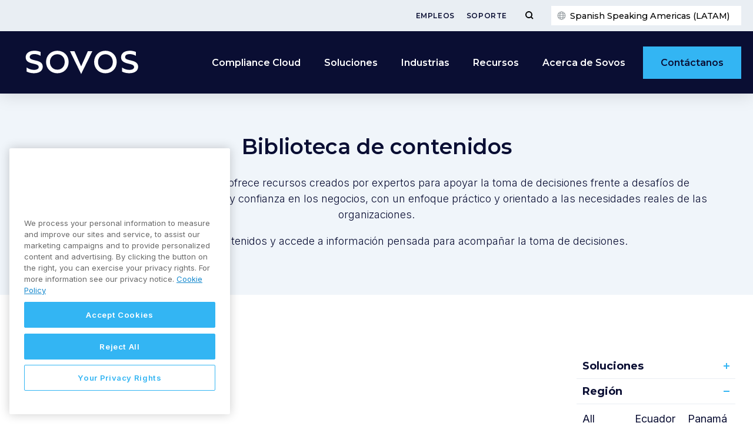

--- FILE ---
content_type: text/plain
request_url: https://c.6sc.co/?m=1
body_size: 3
content:
6suuid=4a1fd7177c202000bc8b7e695a03000012fc0800